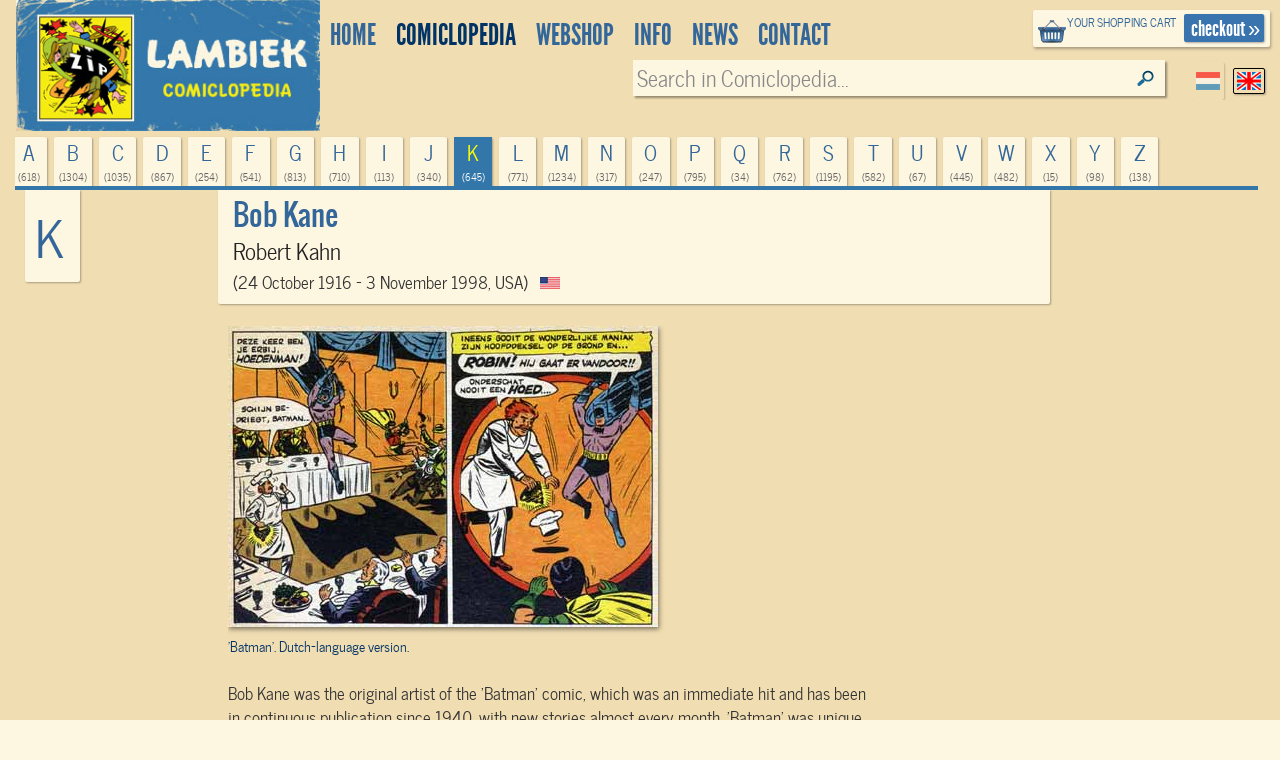

--- FILE ---
content_type: text/html; charset=UTF-8
request_url: https://www.lambiek.net/artists/k/kane.htm
body_size: 8780
content:
<!DOCTYPE html>
<!--[if lt IE 7]> <html class="no-js ie6 oldie" lang="en"> <![endif]-->
<!--[if IE 7]>    <html class="no-js ie7 oldie" lang="en"> <![endif]-->
<!--[if IE 8]>    <html class="no-js ie8 oldie" lang="en"> <![endif]-->
<!--[if gt IE 8]><!-->
   
<html xmlns="http://www.w3.org/1999/xhtml" class="no-js" lang="en"> <!--<![endif]-->
<head >      
     <title>Bob Kane - Lambiek Comiclopedia</title>                         
    <meta charset="utf-8">
  	<meta name="description" content="Bob Kane was the original artist of the &#39;Batman&#39; comic, which was an immediate hit and has been in continuous publication since 1940, with new stories almost every month. &#39;Batman&#39; was unique on the superhero scene of the 1940s as an ordinary human without any super..." >
    <meta name="msapplication-TileColor" content="#f00909">
    <meta name="msapplication-TileImage" content="/images/68f58034-7f6e-45c4-838e-adf7f96b65f7.png">
		<meta name="viewport" content="width=device-width, initial-scale=1">
   	<link rel="alternate" type="application/rss+xml" title="latest webstore additions" href="/rssfeeds/?type=new" >
		<link rel="alternate" type="application/rss+xml" title="latest comiclopedia additions" href="/rssfeeds/?type=comiclopedia" >
		<meta property="fb:app_id" content="409382332409180">
    <meta property="fb:admins" content="787644347" >
		
         <meta property="og:site_name" content="lambiek.net" />
         <meta property="og:type" content="author" />

         <meta property="og:title" content="Bob Kane" />
         
         <meta property="og:description" content="Bob Kane was the original artist of the &#39;Batman&#39; comic, which was an immediate hit and has been in continuous publication since 1940, with new stories almost every month. &#39;Batman&#39; was unique on the superhero scene of the 1940s as an ordinary human without any super..." />
         <meta property="og:url" content="https://www.lambiek.net/artists/k/kane.htm" />
         <meta property="og:image" content="https://www.lambiek.net/artists/image/k/kane/kane_bob_second39.jpg"/>
<link rel="canonical" href="https://www.lambiek.net/artists/k/kane.htm" />
    <meta name="msvalidate.01" content="44456B5AB53568E46A58C4FD9D2FBCEF" />
  <link rel="apple-touch-icon" sizes="57x57" href="/licons/apple-touch-icon-57x57.png">
<link rel="apple-touch-icon" sizes="60x60" href="/licons/apple-touch-icon-60x60.png">
<link rel="apple-touch-icon" sizes="72x72" href="/licons/apple-touch-icon-72x72.png">
<link rel="apple-touch-icon" sizes="76x76" href="/licons/apple-touch-icon-76x76.png">
<link rel="apple-touch-icon" sizes="114x114" href="/licons/apple-touch-icon-114x114.png">
<link rel="apple-touch-icon" sizes="120x120" href="/licons/apple-touch-icon-120x120.png">
<link rel="apple-touch-icon" sizes="144x144" href="/licons/apple-touch-icon-144x144.png">
<link rel="apple-touch-icon" sizes="152x152" href="/licons/apple-touch-icon-152x152.png">
<link rel="apple-touch-icon" sizes="180x180" href="/licons/apple-touch-icon-180x180.png">
<link rel="icon" type="image/png" href="/licons/favicon-32x32.png" sizes="32x32">
<link rel="icon" type="image/png" href="/licons/favicon-194x194.png" sizes="194x194">
<link rel="icon" type="image/png" href="/licons/favicon-96x96.png" sizes="96x96">
<link rel="icon" type="image/png" href="/licons/android-chrome-192x192.png" sizes="192x192">
<link rel="icon" type="image/png" href="/licons/favicon-16x16.png" sizes="16x16">
<link rel="manifest" href="/licons/manifest.json">
<link rel="shortcut icon" href="/licons/favicon.ico">
<meta name="msapplication-TileColor" content="#da532c">
<meta name="msapplication-TileImage" content="/licons/mstile-144x144.png">
<meta name="msapplication-config" content="/licons/browserconfig.xml">


 <!--[if lt IE 9]>
  <script src="//html5shiv.googlecode.com/svn/trunk/html5.js"></script>
  <![endif]-->
  <link rel="stylesheet" href="/js/highslide/highslide.css" >
  <link rel="stylesheet" href="/js/foundation/css/normalize.css" >
  <link rel="stylesheet" href="/js/foundation/css/foundation.min.css" >
  <script async  src="/js/foundation/js/vendor/modernizr.js"></script>

  
<link rel="stylesheet" href="/js/bxslider/bx_styles/bx_styles.css" type="text/css" media="screen" >
<link rel="stylesheet" href="/js/highslide/highslide.css" type="text/css" media="screen" >
<!--[if lt IE 9]>
<link rel="stylesheet" href="/share/styles/only_ie.css" type="text/css" media="screen">
<link type="text/css" rel="stylesheet" href="/js/highslide/highslide-ie6.css"  media="screen" >
<![endif]--><link rel="stylesheet" href="/share/styles/default.css" type="text/css"/>

  <link rel="stylesheet" href="/js/jquery-ui/css/cupertino/jquery-ui-1.8.12.custom.css" type="text/css">
  <link href="/js/jquery-ui/jquery.pnotify.default.css" media="all" rel="stylesheet" type="text/css" >

   <link href="/share/styles/dirk.css" media="screen" rel="stylesheet" type="text/css" >

  <link rel="image_src" href="/images/zip.gif" />
  <script src="/js/jquery/jquery-1.6.min.js"></script>
  
<!-- Google tag (gtag.js) -->
<script async src="https://www.googletagmanager.com/gtag/js?id=G-84WHN92HS3"></script>
<script>
  window.dataLayer = window.dataLayer || [];
  function gtag(){dataLayer.push(arguments);}
  gtag('js', new Date());

  gtag('config', 'G-84WHN92HS3');
</script>
 <meta name="theme-color" content="#37a" />
</head>
<body class="artist_view english">
<div id="fb-root"></div>

 <!-- top.xhtml -->
<div id="page" class="row wrapper">
  <header id="branding">
    <div class="row collapse" id="mainbar">
      <div class="small-3 columns">
        <div id="site-title" >
          <a href="/">
            <img class="shoplogo" alt="Lambiek Comic Shop" src="/share/images/branding/lambiek-logo_egaal.png">
            <img class="comiclopedialogo" alt="Lambiek Comiclopedia" src="/share/images/branding/lambiek-comiclo-logo.jpg">
            </a>
        </div>
      </div>
      <div class="small-9 columns">
        <div class="checkoutblok_holder">
          <div class="checkoutblok">
            <div class="left hide-for-medium-down">        	<h3>
                <a  rel="nofollow" href="/shoppingcart/manage/">
                  your shopping cart</a></h3>
              <div id="scitems">
              </div>
              <!-- #scitems -->
            </div>
            <!-- .left -->
            <a class="checkout right" rel="nofollow" href="/shoppingcart/manage/">
              checkout&nbsp;&raquo;</a>
          </div>
          <!-- .checkoutblok -->
          <iframe  name="shoppingcart"   src="/shoppingcart/" id="iframe" >
          </iframe>
        </div>
        <!-- .checkoutblok_holder -->

          

<!-- menu.xhtml -->
 <div class="lanselect " >
  <a href="?lan=dutch" rel="nofollow" class="rounded shadow dutch ">Dutch</a>
  <a href="?lan=english" rel="nofollow" class="rounded shadow english current">English</a>
</div>
<nav id="access">
<div class="menu-action">
<a href="#mainbar" id="mainbarButton" class="main-button medium secondary button"></a>
<a href="#mainbar" id="searchButton" class="main-button medium secondary button"></a></div>
<ul class="menulist">
          <li style="display:none">
           <ul class="sub" >		
              		
              </ul></li>        
              <li id="main1-home">
              <a href="/home.html" ><span>
              home</span></a>
               <ul class="sub" >				
              			
              		
              </ul></li>        
              <li id="main2-comiclopedia">
              <a href="/comiclopedia.html" ><span>
              comiclopedia</span></a>
               <ul class="sub" >				
              
              <li id="subartist-compendium" class="roundbottom shadow"><a href="/comiclopedia/artist-compendium.html">
              artist compendium</a>				
              </li>			
              		
              				
              
              <li id="substripgeschiedenis" class="roundbottom shadow"><a href="/comiclopedia/stripgeschiedenis.html">
              Comic History</a>				
              </li>			
              		
              </ul></li>        
              <li id="main3-webshop">
              <a href="/webshop.html" ><span>
              Webshop</span></a>
               <ul class="sub" >				
              			
              		
              </ul></li>        
              <li id="main4-infomenu">
              <a href="/infomenu.html" ><span>
              Info</span></a>
               <ul class="sub" >				
              
              <li id="subabout-lambiek" class="roundbottom shadow"><a href="/infomenu/about-lambiek.html">
              About Lambiek</a>				
              </li>			
              		
              				
              
              <li id="subbestellen-en-betalen" class="roundbottom shadow"><a href="/infomenu/bestellen-en-betalen.html">
              Orders & payments</a>				
              </li>			
              		
              				
              
              <li id="subcolofon" class="roundbottom shadow"><a href="/infomenu/colofon.html">
              Credits</a>				
              </li>			
              		
              				
              
              <li id="subfaq" class="roundbottom shadow"><a href="/infomenu/faq.html">
              FAQ</a>				
              </li>			
              		
              </ul></li>        
              <li id="main5-news">
              <a href="/news.html" ><span>
              news</span></a>
               <ul class="sub" >				
              			
              		
              </ul></li>        
              <li id="main6-contact">
              <a href="/contact.html" ><span>
              contact</span></a>
               <ul class="sub" >				
              			
              
    
            </ul>
            </li>
    </ul>
    
 	


<div class="search search-comiclopedia ">
  <div class="row">
    <div class="small-6 medium-4 columns hide-for-small">
      <label class="prefix right inline">
             </label>
    </div>
    <div class="small-12 medium-8 columns">
      <input type="hidden" name="type" value="artistsearch">
      <input type="text" name="keyword" placeholder="Search in Comiclopedia..."  class="inputfield rounded shadow" >
    </div>
  </div>
</div>
<div class="search search-webshop">
  <div class="row">
    <div class="small-6 medium-4  columns hide-for-small">
      <div class="row collapse">
        <div class="small-8 columns  hide-for-medium-down">
          <span class="prefix">
            Search in
            Webshop
          </span>
        </div>
       
      </div>
    </div>
    <div class="small-12 medium-8 columns" id="searchinput">
      <input type="hidden" name="type" value="booksearch">
      <input type="text" name="keyword" id="booktitlesearch"  class="rounded shadow"        placeholder="Keyword">
    </div>
  </div>
</div>
 
 <script>
  //<![CDATA[ 
    $(document).ready(function(){
     var current =$("#main2-comiclopedia");
     current.addClass("current");
     $("#sub",current).addClass("current");
     $('ul.nav> li:nth-child(1)').remove();
     $('ul.nav ul').not(':has(li)').remove();
     $('#mainbarButton, .touch #site-title a').click(function(event ){
        event.preventDefault()
      $('ul.menulist').toggleClass('active')
     })
$('#searchButton').click(function(event ){
        event.preventDefault()
         $('header#branding').toggleClass("findactive");
      if ($('body.artist_view, body.dutchcomics').length)
      {
      $('#access .search-comiclopedia input.inputfield').focus();
      }
      else{
      $('#access  input#booktitlesearch').focus()
      }

     })


     $('.menu-button a').click(function(event){
     event.preventDefault()
         $('.shopintro').toggleClass('active');
         })
     
  });
  //]]>
  </script>

</nav>
 

<!-- end menu.xhtml -->


      </div>

    </div>
  </header>
  <!-- #branding -->
  <a  name="tophead"></a>
  <div id="main" class="pagewidth">
    <!-- end top.xhtml --><!-- share/templates/comiclopedia/default.xhtml -->
<div class="large-12 columns">
 <div id="comiclopedia" class="fullpage" style="min-height: 500px" itemscope itemtype="http://schema.org/NewsArticle">
  <div class="artistintro">

     <div class="row">
        <ul class="letters navtablist " >
        
        <li  class="roundtop shadow ">
          <a rel="nofollow" title="618 items" href="/artists/a/">a
            <span>(618)
            </span></a>
        </li>
        
        <li  class="roundtop shadow ">
          <a rel="nofollow" title="1304 items" href="/artists/b/">b
            <span>(1304)
            </span></a>
        </li>
        
        <li  class="roundtop shadow ">
          <a rel="nofollow" title="1035 items" href="/artists/c/">c
            <span>(1035)
            </span></a>
        </li>
        
        <li  class="roundtop shadow ">
          <a rel="nofollow" title="867 items" href="/artists/d/">d
            <span>(867)
            </span></a>
        </li>
        
        <li  class="roundtop shadow ">
          <a rel="nofollow" title="254 items" href="/artists/e/">e
            <span>(254)
            </span></a>
        </li>
        
        <li  class="roundtop shadow ">
          <a rel="nofollow" title="541 items" href="/artists/f/">f
            <span>(541)
            </span></a>
        </li>
        
        <li  class="roundtop shadow ">
          <a rel="nofollow" title="813 items" href="/artists/g/">g
            <span>(813)
            </span></a>
        </li>
        
        <li  class="roundtop shadow ">
          <a rel="nofollow" title="710 items" href="/artists/h/">h
            <span>(710)
            </span></a>
        </li>
        
        <li  class="roundtop shadow ">
          <a rel="nofollow" title="113 items" href="/artists/i/">i
            <span>(113)
            </span></a>
        </li>
        
        <li  class="roundtop shadow ">
          <a rel="nofollow" title="340 items" href="/artists/j/">j
            <span>(340)
            </span></a>
        </li>
        
        <li  class="roundtop shadow current">
          <a rel="nofollow" title="645 items" href="/artists/k/">k
            <span>(645)
            </span></a>
        </li>
        
        <li  class="roundtop shadow ">
          <a rel="nofollow" title="771 items" href="/artists/l/">l
            <span>(771)
            </span></a>
        </li>
        
        <li  class="roundtop shadow ">
          <a rel="nofollow" title="1234 items" href="/artists/m/">m
            <span>(1234)
            </span></a>
        </li>
        
        <li  class="roundtop shadow ">
          <a rel="nofollow" title="317 items" href="/artists/n/">n
            <span>(317)
            </span></a>
        </li>
        
        <li  class="roundtop shadow ">
          <a rel="nofollow" title="247 items" href="/artists/o/">o
            <span>(247)
            </span></a>
        </li>
        
        <li  class="roundtop shadow ">
          <a rel="nofollow" title="795 items" href="/artists/p/">p
            <span>(795)
            </span></a>
        </li>
        
        <li  class="roundtop shadow ">
          <a rel="nofollow" title="34 items" href="/artists/q/">q
            <span>(34)
            </span></a>
        </li>
        
        <li  class="roundtop shadow ">
          <a rel="nofollow" title="762 items" href="/artists/r/">r
            <span>(762)
            </span></a>
        </li>
        
        <li  class="roundtop shadow ">
          <a rel="nofollow" title="1195 items" href="/artists/s/">s
            <span>(1195)
            </span></a>
        </li>
        
        <li  class="roundtop shadow ">
          <a rel="nofollow" title="582 items" href="/artists/t/">t
            <span>(582)
            </span></a>
        </li>
        
        <li  class="roundtop shadow ">
          <a rel="nofollow" title="67 items" href="/artists/u/">u
            <span>(67)
            </span></a>
        </li>
        
        <li  class="roundtop shadow ">
          <a rel="nofollow" title="445 items" href="/artists/v/">v
            <span>(445)
            </span></a>
        </li>
        
        <li  class="roundtop shadow ">
          <a rel="nofollow" title="482 items" href="/artists/w/">w
            <span>(482)
            </span></a>
        </li>
        
        <li  class="roundtop shadow ">
          <a rel="nofollow" title="15 items" href="/artists/x/">x
            <span>(15)
            </span></a>
        </li>
        
        <li  class="roundtop shadow ">
          <a rel="nofollow" title="98 items" href="/artists/y/">y
            <span>(98)
            </span></a>
        </li>
        
        <li  class="roundtop shadow ">
          <a rel="nofollow" title="138 items" href="/artists/z/">z
            <span>(138)
            </span></a>
        </li>
        
      </ul>
        <div class="medium-2 columns hide-for-small-only artistintro-left">
          <div class="currentletter roundbottom shadow hide-for-medium">k
          </div>
        </div>
        <div class="large-pull-2 large-8 columns artistprofile roundbottom shadow">
          <div class="artistinfo" xmlns:v="http://rdf.data-vocabulary.org/#" typeof="v:Person">
            <div class="addthis_toolbox addthis_default_style right">
<!-- Go to www.addthis.com/dashboard to customize your tools -->
<div class="addthis_sharing_toolbox"></div>
            </div>
            <span style="display:none"  property="v:title"  itemprop="description">
              Comic Creator    Bob Kane
            </span>
            <h1  property="v:name" itemprop="headline">Bob Kane</h1>
            <h2  property="v:nickname" itemprop="alternativeHeadline">Robert Kahn </h2>
            <p>
              (24 October 1916 - 3 November 1998, USA)
              <span   rel="v:address">
                <span typeof="v:Address">
                  <span property="v:region"> &nbsp;
                    <img class="noshadow" width="20" height="12" alt="United States" src="/share/images/flags/iso/US.png" />
                  </span>
                </span>
              </span>
            </p>
          </div>
          <img style="display:none" itemprop="image" alt="Bob  Kane" src="/artists/image/k/kane/kane_bob_second39.jpg"/>
        </div>
      </div>
  </div>

<div class="row">
     <div class="large-offset-2 large-8 columns artisttext">
        <div  class="content" itemprop="articleBody">
        <p class="cmc-img">
	<img alt="Batman met Robin, by Bob Kane (Dutch Translation, 1967)" class="lazy" data-original="/artists/image/k/kane/kane_bob_hoeden67.jpg" /><br />
	<em>&#39;Batman&#39;. Dutch-language version.&nbsp;</em></p>
<p class="bodytext">
	Bob Kane was the original artist of the &#39;Batman&#39; comic, which was an immediate hit and has been in continuous publication since 1940, with new stories almost every month. &#39;Batman&#39; was unique on the superhero scene of the 1940s as an ordinary human without any super powers.</p>
<p class="cmc-img">
	<img alt="Ginger Snap, by Bob Kane" class="lazy" data-original="/artists/image/k/kane/kane_bob_ginger_snap.jpg" /><br />
	<em>&#39;Ginger Snap&#39;.&nbsp;</em></p>
<p class="bodytext">
	After publishing his first pages in Wow! in 1936, Kane began working for the <a href="/artists/e/eisner.htm">Eisner</a>-<a href="/artists/i/iger_jerry.htm">Iger</a> studio in New York City as a staff artist. He created &#39;Hiram Hick&#39; and between 1937 and 1939, he drew features and fillers like &#39;Jest Laffs&#39;, &#39;Pluto&#39; and &#39;Peter Pupp&#39; under the Fiction House label. In 1938 he also started working at National/DC Comics, at the time when &#39;Superman&#39; was just appearing. He started out doing (filler) features like &#39;Professor Doolittle&#39; (in Adventure Comics), &#39;Ginger Snap&#39; (in More Fun), and &#39;Oscar the Gumshoe&#39; (in Detective Comics).</p>
<p class="cmc-img">
	<img alt="Peter Pupp, by Bob Kane" class="lazy" data-original="/artists/image/k/kane/kane_bob_peterpupp.jpg" /><br />
	<em>&#39;Peter Pupp&#39;.&nbsp;</em></p>
<p class="bodytext">
	Kane drew a couple of adventure features written by Bill Finger, such as &#39;Rusty and his Pals&#39; in Adventure Comics and &#39;Clip Carson&#39; in Action Comics. The collaboration with Finger eventually led to the creation of &#39;Batman&#39; in 1939. The character first appeared in Detective Comics #27 and shortly after the publication of the issue, Kane hired artist <a href="/artists/r/robinson_jerry.htm">Jerry Robinson</a> to assist him on the feature. Kane and his team also created all kinds of colorful and bizarre criminals such as &#39;The Joker&#39;, &#39;Catwoman&#39;, &#39;Two Face&#39;, &#39;The Penguin&#39; and &#39;The Riddler&#39;.</p>
<p class="cmc-img">
	<img alt="The second Cover showcasing 'The Batman', by Bob Kane" class="lazy" data-original="/artists/image/k/kane/kane_bob_second39.jpg" /><br />
	<em>&#39;Batman&#39;.</em></p>
<p class="bodytext">
	Kane would illustrate &#39;Batman&#39; until the mid-1940s, and although his name appeared on the strip until 1964, the work was done mostly by other artists, initially Robinson, and later also <a href="/artists/k/kaye_stan.htm">Stan Kaye</a>, <a href="/artists/m/moldoff_sheldon.htm">Sheldon Moldoff</a>, <a href="/artists/s/sprang_dick.htm">Dick Sprang</a>, <a href="/artists/b/burnley_jack.htm">Jack Burnley</a>, and <a href="/artists/i/infantino.htm">Carmine Infantino</a>.</p>
<p class="bodytext">
	As Batman evolved, a brooding, threatening quality was sustained in its predominantly black, night-time panels. The feature&#39;s quick success had led to several comic books, a newspaper strip version and two movie serials long before the campy TV version of the 1960s. &#39;Batman&#39; has additionally appeared on virtually every form of merchandising known.</p>
<p class="cmc-img">
	<img alt="Batman, by Bob Kane (1946)" class="lazy" data-original="/artists/image/k/kane/kane_bob_1946.jpg" /><br />
	<em>&#39;Batman&#39;.</em></p>
<p class="bodytext">
	In the 1950s, Kane was asked to come to Hollywood to create a cartoon character and the TV show &#39;Courageous Cat&#39; developed from this. Later, he was asked to help with the development of the upcoming Batman TV show in 1965. Kane also created another cartoon in 1969 called &#39;Cool McCool&#39;. In the late 1960s he began exhibiting paintings in galleries on both coasts. He released several sets of prints since the late 1970s and then wasn&#39;t involved with comics anymore.</p>
<p class="bodytext">
	Bob Kane passed away after a long illness in November 1998 in California. He was an influence on&nbsp;<a href="/artists/g/gilchrist_guy.htm">Guy Gilchrist</a>.</p>
<p class="cmc-img">
	<img alt="Detective Comics, by Bob Kane" class="lazy" data-original="/artists/image/k/kane/kane_bob_cover2.jpg" /><img alt="Detective Comics, by Bob Kane" class="lazy" data-original="/artists/image/k/kane/kane_bob_cover3.jpg" /><br />
	<em>Covers for Detective Comics (DC Comics).</em></p>
<p class="bodytext">
	<a href="http://www.nytimes.com/learning/general/featured_articles/981109monday.html" rel="external">Bob Kane, Cartoonist Who Created &#39;Batman&#39;</a></p>
<p class="bodytext">
	(N.Y. Times article, Nov. 1998)</p>

        </div>
      <div class="large-12 columns copyright info">
        <p class="credits">
          
        </p>
        Artwork © 1998 Bob Kane
        <p>
        Website &copy; 1994-2026  Lambiek

      <p class="update info"  >
        Last updated: 2025-09-08</p>
        <meta itemprop="datePublished" content="1970-01-01T01:33:45+01:00"/>

      </div>
  </div>
  
   <div class="large-12 columns" id="prevnext"></div>
</div>


<div class="row">
 <div class="small-12 medium-10 large-8 medium-centered large-centered columns ">
    <div class="leuk" style="top:auto;margin-right: 112px">
          <div class="addthis_toolbox addthis_default_style ">
<!-- Go to www.addthis.com/dashboard to customize your tools -->
<div class="addthis_native_toolbox"></div>
          </div>
    <!-- Go to www.addthis.com/dashboard to customize your tools -->
<script src="//s7.addthis.com/js/300/addthis_widget.js#pubid=ra-563e31a70fa51314"></script>
    </div>
    <div class="fb-comments"  colorscheme="light" data-href="http://www.lambiek.net/artists/k/kane.htm" data-num-posts="2" data-width="604" ></div>

</div>
</div>
	<div class="row">
  <div class="artistuitro navbottom large-12 columns">


   <ul  class="letters navtablist ">
                  
    <li class="roundbottom shadow "><a rel="nofollow" title="618 items" href="/artists/a/">a<span>(618)</span></a></li>
                  
    <li class="roundbottom shadow "><a rel="nofollow" title="1304 items" href="/artists/b/">b<span>(1304)</span></a></li>
                  
    <li class="roundbottom shadow "><a rel="nofollow" title="1035 items" href="/artists/c/">c<span>(1035)</span></a></li>
                  
    <li class="roundbottom shadow "><a rel="nofollow" title="867 items" href="/artists/d/">d<span>(867)</span></a></li>
                  
    <li class="roundbottom shadow "><a rel="nofollow" title="254 items" href="/artists/e/">e<span>(254)</span></a></li>
                  
    <li class="roundbottom shadow "><a rel="nofollow" title="541 items" href="/artists/f/">f<span>(541)</span></a></li>
                  
    <li class="roundbottom shadow "><a rel="nofollow" title="813 items" href="/artists/g/">g<span>(813)</span></a></li>
                  
    <li class="roundbottom shadow "><a rel="nofollow" title="710 items" href="/artists/h/">h<span>(710)</span></a></li>
                  
    <li class="roundbottom shadow "><a rel="nofollow" title="113 items" href="/artists/i/">i<span>(113)</span></a></li>
                  
    <li class="roundbottom shadow "><a rel="nofollow" title="340 items" href="/artists/j/">j<span>(340)</span></a></li>
                  
    <li class="roundbottom shadow "><a rel="nofollow" title="645 items" href="/artists/k/">k<span>(645)</span></a></li>
                  
    <li class="roundbottom shadow "><a rel="nofollow" title="771 items" href="/artists/l/">l<span>(771)</span></a></li>
                  
    <li class="roundbottom shadow "><a rel="nofollow" title="1234 items" href="/artists/m/">m<span>(1234)</span></a></li>
                  
    <li class="roundbottom shadow "><a rel="nofollow" title="317 items" href="/artists/n/">n<span>(317)</span></a></li>
                  
    <li class="roundbottom shadow "><a rel="nofollow" title="247 items" href="/artists/o/">o<span>(247)</span></a></li>
                  
    <li class="roundbottom shadow "><a rel="nofollow" title="795 items" href="/artists/p/">p<span>(795)</span></a></li>
                  
    <li class="roundbottom shadow "><a rel="nofollow" title="34 items" href="/artists/q/">q<span>(34)</span></a></li>
                  
    <li class="roundbottom shadow "><a rel="nofollow" title="762 items" href="/artists/r/">r<span>(762)</span></a></li>
                  
    <li class="roundbottom shadow "><a rel="nofollow" title="1195 items" href="/artists/s/">s<span>(1195)</span></a></li>
                  
    <li class="roundbottom shadow "><a rel="nofollow" title="582 items" href="/artists/t/">t<span>(582)</span></a></li>
                  
    <li class="roundbottom shadow "><a rel="nofollow" title="67 items" href="/artists/u/">u<span>(67)</span></a></li>
                  
    <li class="roundbottom shadow "><a rel="nofollow" title="445 items" href="/artists/v/">v<span>(445)</span></a></li>
                  
    <li class="roundbottom shadow "><a rel="nofollow" title="482 items" href="/artists/w/">w<span>(482)</span></a></li>
                  
    <li class="roundbottom shadow "><a rel="nofollow" title="15 items" href="/artists/x/">x<span>(15)</span></a></li>
                  
    <li class="roundbottom shadow "><a rel="nofollow" title="98 items" href="/artists/y/">y<span>(98)</span></a></li>
                  
    <li class="roundbottom shadow "><a rel="nofollow" title="138 items" href="/artists/z/">z<span>(138)</span></a></li>
                     
   </ul>
   		<div class="searchbottom">
         <h4>Find other artists in the Comiclopedia:</h4>
			<div class="search search-comiclopedia">
				<p>Search in Comiclopedia</p>
				<input type="text" value="Search in Comiclopedia..." id="inputfield2" class="rounded shadow" />
			</div>
		</div>
  </div> 
 </div>
<!-- SHOP PART -->
    <a name="books"></a>
    <div class="bibliography-header"><h3>Series and books by <span class="artistname">Bob Kane</span>
     you can order today:</h3> 
	</div>        
  <div class="bibliography" >
     <div class="bibliography-inner rounded">
 <div class="scrollable" id="load"></div> 
 </div> 

  </div>   

	<div class="bibliography-footer">
    </div>
<div class="row">
 <div class="small-12 columns medium-8 medium-centered">
   <div class="panel bedeltekst artista">
<a href="#" id="closer" onclick="$('.bedeltekst').remove();return false;">X</a>
 <form action="https://www.paypal.com/cgi-bin/webscr" method="post" target="_top" class="right">
<input type="hidden" name="cmd" value="_donations">
<input type="hidden" name="business" value="lambiek@lambiek.net">
<input type="hidden" name="lc" value="US">
<input type="hidden" name="item_name" value="lambiek comiclopedia">
<input type="hidden" name="no_note" value="0">
<input type="hidden" name="currency_code" value="EUR">
<input type="hidden" name="bn" value="PP-DonationsBF:btn_donateCC_LG.gif:NonHostedGuest">
<input type="image" src="https://www.paypalobjects.com/en_US/i/btn/btn_donateCC_LG.gif" border="0" name="submit" alt="PayPal - The safer, easier way to pay online!">
<img alt="" border="0" src="https://www.paypalobjects.com/en_US/i/scr/pixel.gif" width="1" height="1">
</form>
<p> If you want to help us continue and improve our ever- expanding database, we would appreciate your donation through Paypal.

  </p>    
  </div> 
</div>
</div>
 
</div> 
</div> 
 


  
  <script >

     $(function(){
        $("#prevnext").load("/ajax/comclopedia_nextprev/?id=1211",function(){
             //$(".bedeltekst.artista").prependTo("body");
             
        })
        $('<span id="load"> SEARCHING ... </span>').appendTo('.scrollable')

			 $('.touch ul.letters li.current a').click(function(event){
				 event.preventDefault();
         var balk = $(this).parent().parent();
				 balk.addClass('active');
			 	})

			 $(".bibliography .scrollable").load("/ajax/findbook/?id=1211",
			  function(data){
			       //$('.bibliography .scrollable').append(data);
       $(".scrollable #load").removeAttr("id");

      var obj=$('.bibliography-inner .shopitem')
     
     
      if (obj.length > 0)
        {
              var boekhoogte= $('.shopitem').height();
              var ruimte= $('.artisttext').height();
              var aantal= Math.ceil(ruimte/boekhoogte)
               $('.artisttext').after('<div class="medium-12 large-2 columns"><div class="bibliography-header"><p class="strong"><span class="artistname">Bob Kane</span> in our shop</p></div>');
                teller=0;
              $.each(obj,function(){
                teller= teller+1;
                if (teller< aantal) {
                      var x= $(this).clone()
                      $('.sale').append(x);
                      }
                })
        }
      
 


        first= "Bob";
        last= "Kane";
        if (first) slugname= string_to_slug( last + ' ' + first); else slugname= string_to_slug(last);
        $(".bibliography-header h3, .bibliography-header p.strong").wrap('<a href="/shop/artist/'+ slugname +'.html">')
        $(".bibliography-header a").css('color', '#fff')
        
        })


      });

      		
 

  </script>  
    <script type="application/ld+json">
    {
     "@context": "http://schema.org",
     "@type": "BreadcrumbList",
     "itemListElement":
     [
      {
       "@type": "ListItem",
       "position": 1,
       "item":
       {
        "@id": "/comiclopedia.html",
        "name": "Comiclopedia"
        }
      },
      {
       "@type": "ListItem",
      "position": 2,
      "item":
       {
         "@id": "/artists/k/",
         "name": "Comic Creators"
       }
      }
     ]
    }
    </script>
  
   <!--end share/templates/comiclopedia/default.xhtml-->
           	</div><!-- main -->
 
<footer id="colophon" >

	<div id="footer_contain">
    
    <div class="branding">
    	<span class="ir l">&nbsp;</span>
        <span class="ir c">&nbsp;</span>
    </div>
    


<div class="footertop"><a href="#" rel="nofollow" onClick="self.scrollTo(0,0); return false">top</a></div>
    
    <ul class="rightbottom">

     <li>
     <a href="/info/help/search.html?id=225">about searching</a>
     </li>
     <li>
     <a rel="nofollow" href="/info/legal/general_conditions.html">general conditions</a>
     </li>
     <li>
     <a rel="nofollow" href="/info/legal/privacy_statement.html">privacy statement</a>
     </li>

    </ul>

 </div><!-- #footer_contain -->
 <div class="footerbottom"></div>

</footer> <!-- #colophon -->

</div> <!-- #page -->

	<div id="webshopsearch"></div>
    <div id="comiclopediasearch"></div>

<script src="/js/highslide/highslide-full.packed.js"></script>
<script src="/js/jquery-ui/jquery-ui-1.8.11.custom.min.js "></script>
<script  src="/js/jquery-ui/jquery.pnotify.min.js"></script>
<script  src="/share/lambiek_functions16.js" ></script>
<script src="/js/digiz.js " charset="utf-16le"></script>


<script>
  $(document).ready(function(){
  $("img.lazy").lazyload({
              effect : "fadeIn"
        });
   barpos = $('.shopintro').offset();
   //console.log('barpos='+barpos.top);
   $(window).scroll(function() {
         if (barpos)
          if ($(this).scrollTop() > barpos.top){
              $('body').addClass("sticky");
              // move search to the fixedbar
              if (  !$(".search#fixedsearch").length ) {
              console.log('geen fixedsearch')
              $('<li id="fixedsearch" class="search search-webshop  right"></li>').appendTo('.navtablist');
              }
              $('#searchinput').appendTo('#fixedsearch');

            }
            else{
              $('body').removeClass("sticky");
              // move it back
              $('#searchinput').appendTo('#access .search-webshop> .row');
             // console.log('weer naar boven')
            }
          });

        $('img.lazy').lazyload({
        effect : "fadeIn"
        });

});

</script>
<script type="application/ld+json">
{
  "@context" : "http://schema.org",
  "@type" : "WebSite",
  "name" : "Lambiek.net",
  "alternateName" : "Comic books and Comics Compendium",
  "url" : "https://www.lambiek.net"
}
</script>


  <script src="/js/jquery.lazyload.min.js"></script>
  <script  src="/js/bxslider/jquery.bxSlider.min.js"></script>
             
            <script>(function(d, s, id) {
  var js, fjs = d.getElementsByTagName(s)[0];
  if (d.getElementById(id)) return;
  js = d.createElement(s); js.id = id;
  js.src = "//connect.facebook.net/en_US/all.js#xfbml=1&appId=409382332409180";
  fjs.parentNode.insertBefore(js, fjs);
}(document, 'script', 'facebook-jssdk'));</script>
    </body>
</html>